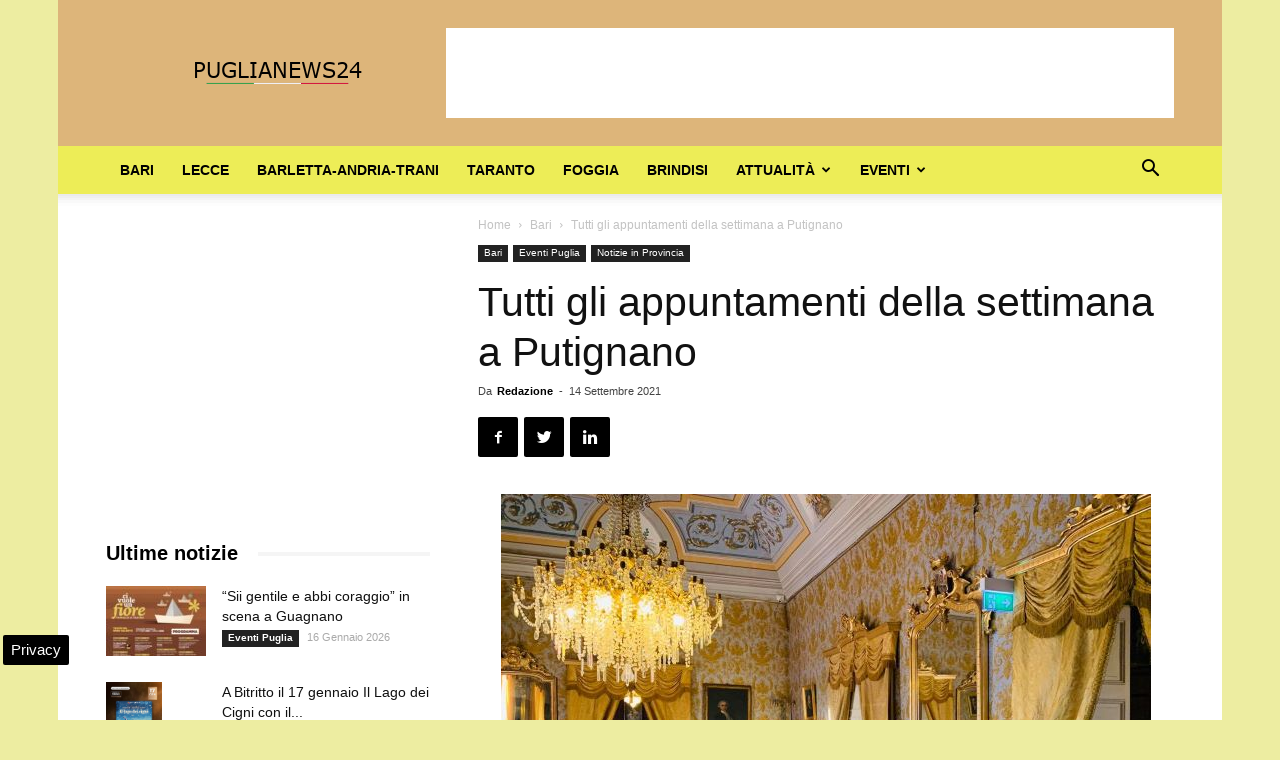

--- FILE ---
content_type: text/html; charset=UTF-8
request_url: https://www.puglianews24.eu/wp-admin/admin-ajax.php?td_theme_name=Newspaper&v=9.2.2
body_size: -553
content:
{"58963":149}

--- FILE ---
content_type: text/html; charset=utf-8
request_url: https://www.google.com/recaptcha/api2/aframe
body_size: 267
content:
<!DOCTYPE HTML><html><head><meta http-equiv="content-type" content="text/html; charset=UTF-8"></head><body><script nonce="unwJWnB9yOVsK8J8Khgb6A">/** Anti-fraud and anti-abuse applications only. See google.com/recaptcha */ try{var clients={'sodar':'https://pagead2.googlesyndication.com/pagead/sodar?'};window.addEventListener("message",function(a){try{if(a.source===window.parent){var b=JSON.parse(a.data);var c=clients[b['id']];if(c){var d=document.createElement('img');d.src=c+b['params']+'&rc='+(localStorage.getItem("rc::a")?sessionStorage.getItem("rc::b"):"");window.document.body.appendChild(d);sessionStorage.setItem("rc::e",parseInt(sessionStorage.getItem("rc::e")||0)+1);localStorage.setItem("rc::h",'1768859207310');}}}catch(b){}});window.parent.postMessage("_grecaptcha_ready", "*");}catch(b){}</script></body></html>